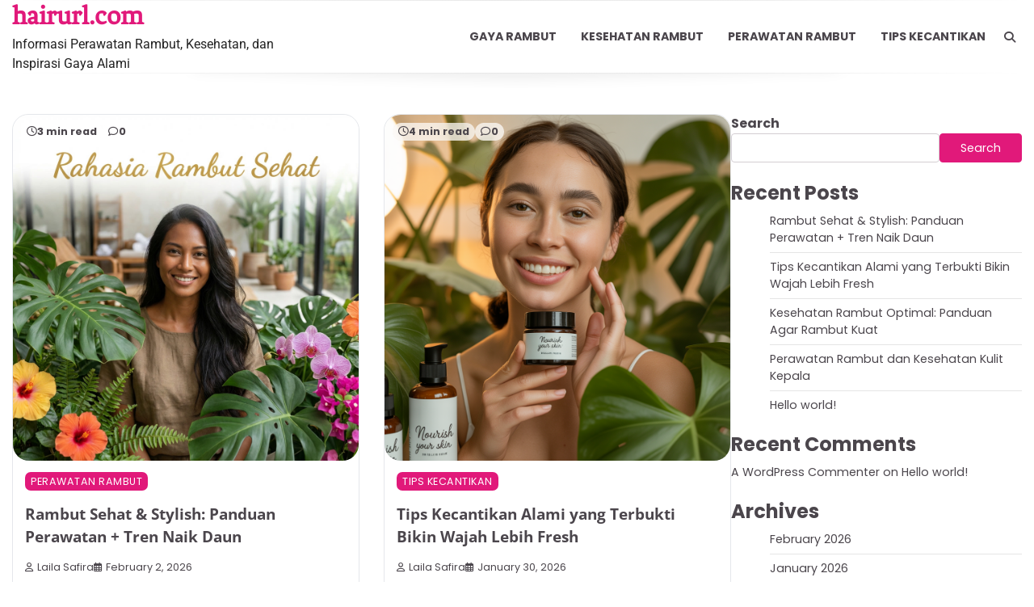

--- FILE ---
content_type: text/html; charset=UTF-8
request_url: https://hairurl.com/
body_size: 10577
content:
<!doctype html>
	<html lang="en-US">
	<head>
		<meta charset="UTF-8">
		<meta name="viewport" content="width=device-width, initial-scale=1">
		<link rel="profile" href="https://gmpg.org/xfn/11">

		<meta name='robots' content='index, follow, max-image-preview:large, max-snippet:-1, max-video-preview:-1' />

	<!-- This site is optimized with the Yoast SEO plugin v26.8 - https://yoast.com/product/yoast-seo-wordpress/ -->
	<title>Hair URL – Perawatan Rambut dan Gaya Rambut</title>
	<meta name="description" content="Informasi perawatan rambut, tips kesehatan rambut, dan inspirasi gaya rambut." />
	<link rel="canonical" href="https://hairurl.com/" />
	<meta property="og:locale" content="en_US" />
	<meta property="og:type" content="website" />
	<meta property="og:title" content="hairurl.com" />
	<meta property="og:description" content="Informasi perawatan rambut, tips kesehatan rambut, dan inspirasi gaya rambut." />
	<meta property="og:url" content="https://hairurl.com/" />
	<meta property="og:site_name" content="hairurl.com" />
	<meta name="twitter:card" content="summary_large_image" />
	<script type="application/ld+json" class="yoast-schema-graph">{"@context":"https://schema.org","@graph":[{"@type":"CollectionPage","@id":"https://hairurl.com/","url":"https://hairurl.com/","name":"Hair URL – Perawatan Rambut dan Gaya Rambut","isPartOf":{"@id":"https://hairurl.com/#website"},"description":"Informasi perawatan rambut, tips kesehatan rambut, dan inspirasi gaya rambut.","breadcrumb":{"@id":"https://hairurl.com/#breadcrumb"},"inLanguage":"en-US"},{"@type":"BreadcrumbList","@id":"https://hairurl.com/#breadcrumb","itemListElement":[{"@type":"ListItem","position":1,"name":"Home"}]},{"@type":"WebSite","@id":"https://hairurl.com/#website","url":"https://hairurl.com/","name":"Pusat Perawatan Rambut","description":"Informasi Perawatan Rambut, Kesehatan, dan Inspirasi Gaya Alami","potentialAction":[{"@type":"SearchAction","target":{"@type":"EntryPoint","urlTemplate":"https://hairurl.com/?s={search_term_string}"},"query-input":{"@type":"PropertyValueSpecification","valueRequired":true,"valueName":"search_term_string"}}],"inLanguage":"en-US"}]}</script>
	<!-- / Yoast SEO plugin. -->


<link rel="alternate" type="application/rss+xml" title="hairurl.com &raquo; Feed" href="https://hairurl.com/feed/" />
<link rel="alternate" type="application/rss+xml" title="hairurl.com &raquo; Comments Feed" href="https://hairurl.com/comments/feed/" />
<style id='wp-img-auto-sizes-contain-inline-css'>
img:is([sizes=auto i],[sizes^="auto," i]){contain-intrinsic-size:3000px 1500px}
/*# sourceURL=wp-img-auto-sizes-contain-inline-css */
</style>
<style id='wp-emoji-styles-inline-css'>

	img.wp-smiley, img.emoji {
		display: inline !important;
		border: none !important;
		box-shadow: none !important;
		height: 1em !important;
		width: 1em !important;
		margin: 0 0.07em !important;
		vertical-align: -0.1em !important;
		background: none !important;
		padding: 0 !important;
	}
/*# sourceURL=wp-emoji-styles-inline-css */
</style>
<style id='wp-block-library-inline-css'>
:root{--wp-block-synced-color:#7a00df;--wp-block-synced-color--rgb:122,0,223;--wp-bound-block-color:var(--wp-block-synced-color);--wp-editor-canvas-background:#ddd;--wp-admin-theme-color:#007cba;--wp-admin-theme-color--rgb:0,124,186;--wp-admin-theme-color-darker-10:#006ba1;--wp-admin-theme-color-darker-10--rgb:0,107,160.5;--wp-admin-theme-color-darker-20:#005a87;--wp-admin-theme-color-darker-20--rgb:0,90,135;--wp-admin-border-width-focus:2px}@media (min-resolution:192dpi){:root{--wp-admin-border-width-focus:1.5px}}.wp-element-button{cursor:pointer}:root .has-very-light-gray-background-color{background-color:#eee}:root .has-very-dark-gray-background-color{background-color:#313131}:root .has-very-light-gray-color{color:#eee}:root .has-very-dark-gray-color{color:#313131}:root .has-vivid-green-cyan-to-vivid-cyan-blue-gradient-background{background:linear-gradient(135deg,#00d084,#0693e3)}:root .has-purple-crush-gradient-background{background:linear-gradient(135deg,#34e2e4,#4721fb 50%,#ab1dfe)}:root .has-hazy-dawn-gradient-background{background:linear-gradient(135deg,#faaca8,#dad0ec)}:root .has-subdued-olive-gradient-background{background:linear-gradient(135deg,#fafae1,#67a671)}:root .has-atomic-cream-gradient-background{background:linear-gradient(135deg,#fdd79a,#004a59)}:root .has-nightshade-gradient-background{background:linear-gradient(135deg,#330968,#31cdcf)}:root .has-midnight-gradient-background{background:linear-gradient(135deg,#020381,#2874fc)}:root{--wp--preset--font-size--normal:16px;--wp--preset--font-size--huge:42px}.has-regular-font-size{font-size:1em}.has-larger-font-size{font-size:2.625em}.has-normal-font-size{font-size:var(--wp--preset--font-size--normal)}.has-huge-font-size{font-size:var(--wp--preset--font-size--huge)}.has-text-align-center{text-align:center}.has-text-align-left{text-align:left}.has-text-align-right{text-align:right}.has-fit-text{white-space:nowrap!important}#end-resizable-editor-section{display:none}.aligncenter{clear:both}.items-justified-left{justify-content:flex-start}.items-justified-center{justify-content:center}.items-justified-right{justify-content:flex-end}.items-justified-space-between{justify-content:space-between}.screen-reader-text{border:0;clip-path:inset(50%);height:1px;margin:-1px;overflow:hidden;padding:0;position:absolute;width:1px;word-wrap:normal!important}.screen-reader-text:focus{background-color:#ddd;clip-path:none;color:#444;display:block;font-size:1em;height:auto;left:5px;line-height:normal;padding:15px 23px 14px;text-decoration:none;top:5px;width:auto;z-index:100000}html :where(.has-border-color){border-style:solid}html :where([style*=border-top-color]){border-top-style:solid}html :where([style*=border-right-color]){border-right-style:solid}html :where([style*=border-bottom-color]){border-bottom-style:solid}html :where([style*=border-left-color]){border-left-style:solid}html :where([style*=border-width]){border-style:solid}html :where([style*=border-top-width]){border-top-style:solid}html :where([style*=border-right-width]){border-right-style:solid}html :where([style*=border-bottom-width]){border-bottom-style:solid}html :where([style*=border-left-width]){border-left-style:solid}html :where(img[class*=wp-image-]){height:auto;max-width:100%}:where(figure){margin:0 0 1em}html :where(.is-position-sticky){--wp-admin--admin-bar--position-offset:var(--wp-admin--admin-bar--height,0px)}@media screen and (max-width:600px){html :where(.is-position-sticky){--wp-admin--admin-bar--position-offset:0px}}

/*# sourceURL=wp-block-library-inline-css */
</style><style id='wp-block-archives-inline-css'>
.wp-block-archives{box-sizing:border-box}.wp-block-archives-dropdown label{display:block}
/*# sourceURL=https://hairurl.com/wp-includes/blocks/archives/style.min.css */
</style>
<style id='wp-block-categories-inline-css'>
.wp-block-categories{box-sizing:border-box}.wp-block-categories.alignleft{margin-right:2em}.wp-block-categories.alignright{margin-left:2em}.wp-block-categories.wp-block-categories-dropdown.aligncenter{text-align:center}.wp-block-categories .wp-block-categories__label{display:block;width:100%}
/*# sourceURL=https://hairurl.com/wp-includes/blocks/categories/style.min.css */
</style>
<style id='wp-block-heading-inline-css'>
h1:where(.wp-block-heading).has-background,h2:where(.wp-block-heading).has-background,h3:where(.wp-block-heading).has-background,h4:where(.wp-block-heading).has-background,h5:where(.wp-block-heading).has-background,h6:where(.wp-block-heading).has-background{padding:1.25em 2.375em}h1.has-text-align-left[style*=writing-mode]:where([style*=vertical-lr]),h1.has-text-align-right[style*=writing-mode]:where([style*=vertical-rl]),h2.has-text-align-left[style*=writing-mode]:where([style*=vertical-lr]),h2.has-text-align-right[style*=writing-mode]:where([style*=vertical-rl]),h3.has-text-align-left[style*=writing-mode]:where([style*=vertical-lr]),h3.has-text-align-right[style*=writing-mode]:where([style*=vertical-rl]),h4.has-text-align-left[style*=writing-mode]:where([style*=vertical-lr]),h4.has-text-align-right[style*=writing-mode]:where([style*=vertical-rl]),h5.has-text-align-left[style*=writing-mode]:where([style*=vertical-lr]),h5.has-text-align-right[style*=writing-mode]:where([style*=vertical-rl]),h6.has-text-align-left[style*=writing-mode]:where([style*=vertical-lr]),h6.has-text-align-right[style*=writing-mode]:where([style*=vertical-rl]){rotate:180deg}
/*# sourceURL=https://hairurl.com/wp-includes/blocks/heading/style.min.css */
</style>
<style id='wp-block-latest-comments-inline-css'>
ol.wp-block-latest-comments{box-sizing:border-box;margin-left:0}:where(.wp-block-latest-comments:not([style*=line-height] .wp-block-latest-comments__comment)){line-height:1.1}:where(.wp-block-latest-comments:not([style*=line-height] .wp-block-latest-comments__comment-excerpt p)){line-height:1.8}.has-dates :where(.wp-block-latest-comments:not([style*=line-height])),.has-excerpts :where(.wp-block-latest-comments:not([style*=line-height])){line-height:1.5}.wp-block-latest-comments .wp-block-latest-comments{padding-left:0}.wp-block-latest-comments__comment{list-style:none;margin-bottom:1em}.has-avatars .wp-block-latest-comments__comment{list-style:none;min-height:2.25em}.has-avatars .wp-block-latest-comments__comment .wp-block-latest-comments__comment-excerpt,.has-avatars .wp-block-latest-comments__comment .wp-block-latest-comments__comment-meta{margin-left:3.25em}.wp-block-latest-comments__comment-excerpt p{font-size:.875em;margin:.36em 0 1.4em}.wp-block-latest-comments__comment-date{display:block;font-size:.75em}.wp-block-latest-comments .avatar,.wp-block-latest-comments__comment-avatar{border-radius:1.5em;display:block;float:left;height:2.5em;margin-right:.75em;width:2.5em}.wp-block-latest-comments[class*=-font-size] a,.wp-block-latest-comments[style*=font-size] a{font-size:inherit}
/*# sourceURL=https://hairurl.com/wp-includes/blocks/latest-comments/style.min.css */
</style>
<style id='wp-block-latest-posts-inline-css'>
.wp-block-latest-posts{box-sizing:border-box}.wp-block-latest-posts.alignleft{margin-right:2em}.wp-block-latest-posts.alignright{margin-left:2em}.wp-block-latest-posts.wp-block-latest-posts__list{list-style:none}.wp-block-latest-posts.wp-block-latest-posts__list li{clear:both;overflow-wrap:break-word}.wp-block-latest-posts.is-grid{display:flex;flex-wrap:wrap}.wp-block-latest-posts.is-grid li{margin:0 1.25em 1.25em 0;width:100%}@media (min-width:600px){.wp-block-latest-posts.columns-2 li{width:calc(50% - .625em)}.wp-block-latest-posts.columns-2 li:nth-child(2n){margin-right:0}.wp-block-latest-posts.columns-3 li{width:calc(33.33333% - .83333em)}.wp-block-latest-posts.columns-3 li:nth-child(3n){margin-right:0}.wp-block-latest-posts.columns-4 li{width:calc(25% - .9375em)}.wp-block-latest-posts.columns-4 li:nth-child(4n){margin-right:0}.wp-block-latest-posts.columns-5 li{width:calc(20% - 1em)}.wp-block-latest-posts.columns-5 li:nth-child(5n){margin-right:0}.wp-block-latest-posts.columns-6 li{width:calc(16.66667% - 1.04167em)}.wp-block-latest-posts.columns-6 li:nth-child(6n){margin-right:0}}:root :where(.wp-block-latest-posts.is-grid){padding:0}:root :where(.wp-block-latest-posts.wp-block-latest-posts__list){padding-left:0}.wp-block-latest-posts__post-author,.wp-block-latest-posts__post-date{display:block;font-size:.8125em}.wp-block-latest-posts__post-excerpt,.wp-block-latest-posts__post-full-content{margin-bottom:1em;margin-top:.5em}.wp-block-latest-posts__featured-image a{display:inline-block}.wp-block-latest-posts__featured-image img{height:auto;max-width:100%;width:auto}.wp-block-latest-posts__featured-image.alignleft{float:left;margin-right:1em}.wp-block-latest-posts__featured-image.alignright{float:right;margin-left:1em}.wp-block-latest-posts__featured-image.aligncenter{margin-bottom:1em;text-align:center}
/*# sourceURL=https://hairurl.com/wp-includes/blocks/latest-posts/style.min.css */
</style>
<style id='wp-block-search-inline-css'>
.wp-block-search__button{margin-left:10px;word-break:normal}.wp-block-search__button.has-icon{line-height:0}.wp-block-search__button svg{height:1.25em;min-height:24px;min-width:24px;width:1.25em;fill:currentColor;vertical-align:text-bottom}:where(.wp-block-search__button){border:1px solid #ccc;padding:6px 10px}.wp-block-search__inside-wrapper{display:flex;flex:auto;flex-wrap:nowrap;max-width:100%}.wp-block-search__label{width:100%}.wp-block-search.wp-block-search__button-only .wp-block-search__button{box-sizing:border-box;display:flex;flex-shrink:0;justify-content:center;margin-left:0;max-width:100%}.wp-block-search.wp-block-search__button-only .wp-block-search__inside-wrapper{min-width:0!important;transition-property:width}.wp-block-search.wp-block-search__button-only .wp-block-search__input{flex-basis:100%;transition-duration:.3s}.wp-block-search.wp-block-search__button-only.wp-block-search__searchfield-hidden,.wp-block-search.wp-block-search__button-only.wp-block-search__searchfield-hidden .wp-block-search__inside-wrapper{overflow:hidden}.wp-block-search.wp-block-search__button-only.wp-block-search__searchfield-hidden .wp-block-search__input{border-left-width:0!important;border-right-width:0!important;flex-basis:0;flex-grow:0;margin:0;min-width:0!important;padding-left:0!important;padding-right:0!important;width:0!important}:where(.wp-block-search__input){appearance:none;border:1px solid #949494;flex-grow:1;font-family:inherit;font-size:inherit;font-style:inherit;font-weight:inherit;letter-spacing:inherit;line-height:inherit;margin-left:0;margin-right:0;min-width:3rem;padding:8px;text-decoration:unset!important;text-transform:inherit}:where(.wp-block-search__button-inside .wp-block-search__inside-wrapper){background-color:#fff;border:1px solid #949494;box-sizing:border-box;padding:4px}:where(.wp-block-search__button-inside .wp-block-search__inside-wrapper) .wp-block-search__input{border:none;border-radius:0;padding:0 4px}:where(.wp-block-search__button-inside .wp-block-search__inside-wrapper) .wp-block-search__input:focus{outline:none}:where(.wp-block-search__button-inside .wp-block-search__inside-wrapper) :where(.wp-block-search__button){padding:4px 8px}.wp-block-search.aligncenter .wp-block-search__inside-wrapper{margin:auto}.wp-block[data-align=right] .wp-block-search.wp-block-search__button-only .wp-block-search__inside-wrapper{float:right}
/*# sourceURL=https://hairurl.com/wp-includes/blocks/search/style.min.css */
</style>
<style id='wp-block-search-theme-inline-css'>
.wp-block-search .wp-block-search__label{font-weight:700}.wp-block-search__button{border:1px solid #ccc;padding:.375em .625em}
/*# sourceURL=https://hairurl.com/wp-includes/blocks/search/theme.min.css */
</style>
<style id='wp-block-group-inline-css'>
.wp-block-group{box-sizing:border-box}:where(.wp-block-group.wp-block-group-is-layout-constrained){position:relative}
/*# sourceURL=https://hairurl.com/wp-includes/blocks/group/style.min.css */
</style>
<style id='wp-block-group-theme-inline-css'>
:where(.wp-block-group.has-background){padding:1.25em 2.375em}
/*# sourceURL=https://hairurl.com/wp-includes/blocks/group/theme.min.css */
</style>
<style id='global-styles-inline-css'>
:root{--wp--preset--aspect-ratio--square: 1;--wp--preset--aspect-ratio--4-3: 4/3;--wp--preset--aspect-ratio--3-4: 3/4;--wp--preset--aspect-ratio--3-2: 3/2;--wp--preset--aspect-ratio--2-3: 2/3;--wp--preset--aspect-ratio--16-9: 16/9;--wp--preset--aspect-ratio--9-16: 9/16;--wp--preset--color--black: #000000;--wp--preset--color--cyan-bluish-gray: #abb8c3;--wp--preset--color--white: #ffffff;--wp--preset--color--pale-pink: #f78da7;--wp--preset--color--vivid-red: #cf2e2e;--wp--preset--color--luminous-vivid-orange: #ff6900;--wp--preset--color--luminous-vivid-amber: #fcb900;--wp--preset--color--light-green-cyan: #7bdcb5;--wp--preset--color--vivid-green-cyan: #00d084;--wp--preset--color--pale-cyan-blue: #8ed1fc;--wp--preset--color--vivid-cyan-blue: #0693e3;--wp--preset--color--vivid-purple: #9b51e0;--wp--preset--gradient--vivid-cyan-blue-to-vivid-purple: linear-gradient(135deg,rgb(6,147,227) 0%,rgb(155,81,224) 100%);--wp--preset--gradient--light-green-cyan-to-vivid-green-cyan: linear-gradient(135deg,rgb(122,220,180) 0%,rgb(0,208,130) 100%);--wp--preset--gradient--luminous-vivid-amber-to-luminous-vivid-orange: linear-gradient(135deg,rgb(252,185,0) 0%,rgb(255,105,0) 100%);--wp--preset--gradient--luminous-vivid-orange-to-vivid-red: linear-gradient(135deg,rgb(255,105,0) 0%,rgb(207,46,46) 100%);--wp--preset--gradient--very-light-gray-to-cyan-bluish-gray: linear-gradient(135deg,rgb(238,238,238) 0%,rgb(169,184,195) 100%);--wp--preset--gradient--cool-to-warm-spectrum: linear-gradient(135deg,rgb(74,234,220) 0%,rgb(151,120,209) 20%,rgb(207,42,186) 40%,rgb(238,44,130) 60%,rgb(251,105,98) 80%,rgb(254,248,76) 100%);--wp--preset--gradient--blush-light-purple: linear-gradient(135deg,rgb(255,206,236) 0%,rgb(152,150,240) 100%);--wp--preset--gradient--blush-bordeaux: linear-gradient(135deg,rgb(254,205,165) 0%,rgb(254,45,45) 50%,rgb(107,0,62) 100%);--wp--preset--gradient--luminous-dusk: linear-gradient(135deg,rgb(255,203,112) 0%,rgb(199,81,192) 50%,rgb(65,88,208) 100%);--wp--preset--gradient--pale-ocean: linear-gradient(135deg,rgb(255,245,203) 0%,rgb(182,227,212) 50%,rgb(51,167,181) 100%);--wp--preset--gradient--electric-grass: linear-gradient(135deg,rgb(202,248,128) 0%,rgb(113,206,126) 100%);--wp--preset--gradient--midnight: linear-gradient(135deg,rgb(2,3,129) 0%,rgb(40,116,252) 100%);--wp--preset--font-size--small: 12px;--wp--preset--font-size--medium: 20px;--wp--preset--font-size--large: 36px;--wp--preset--font-size--x-large: 42px;--wp--preset--font-size--regular: 16px;--wp--preset--font-size--larger: 36px;--wp--preset--font-size--huge: 48px;--wp--preset--spacing--20: 0.44rem;--wp--preset--spacing--30: 0.67rem;--wp--preset--spacing--40: 1rem;--wp--preset--spacing--50: 1.5rem;--wp--preset--spacing--60: 2.25rem;--wp--preset--spacing--70: 3.38rem;--wp--preset--spacing--80: 5.06rem;--wp--preset--shadow--natural: 6px 6px 9px rgba(0, 0, 0, 0.2);--wp--preset--shadow--deep: 12px 12px 50px rgba(0, 0, 0, 0.4);--wp--preset--shadow--sharp: 6px 6px 0px rgba(0, 0, 0, 0.2);--wp--preset--shadow--outlined: 6px 6px 0px -3px rgb(255, 255, 255), 6px 6px rgb(0, 0, 0);--wp--preset--shadow--crisp: 6px 6px 0px rgb(0, 0, 0);}:where(.is-layout-flex){gap: 0.5em;}:where(.is-layout-grid){gap: 0.5em;}body .is-layout-flex{display: flex;}.is-layout-flex{flex-wrap: wrap;align-items: center;}.is-layout-flex > :is(*, div){margin: 0;}body .is-layout-grid{display: grid;}.is-layout-grid > :is(*, div){margin: 0;}:where(.wp-block-columns.is-layout-flex){gap: 2em;}:where(.wp-block-columns.is-layout-grid){gap: 2em;}:where(.wp-block-post-template.is-layout-flex){gap: 1.25em;}:where(.wp-block-post-template.is-layout-grid){gap: 1.25em;}.has-black-color{color: var(--wp--preset--color--black) !important;}.has-cyan-bluish-gray-color{color: var(--wp--preset--color--cyan-bluish-gray) !important;}.has-white-color{color: var(--wp--preset--color--white) !important;}.has-pale-pink-color{color: var(--wp--preset--color--pale-pink) !important;}.has-vivid-red-color{color: var(--wp--preset--color--vivid-red) !important;}.has-luminous-vivid-orange-color{color: var(--wp--preset--color--luminous-vivid-orange) !important;}.has-luminous-vivid-amber-color{color: var(--wp--preset--color--luminous-vivid-amber) !important;}.has-light-green-cyan-color{color: var(--wp--preset--color--light-green-cyan) !important;}.has-vivid-green-cyan-color{color: var(--wp--preset--color--vivid-green-cyan) !important;}.has-pale-cyan-blue-color{color: var(--wp--preset--color--pale-cyan-blue) !important;}.has-vivid-cyan-blue-color{color: var(--wp--preset--color--vivid-cyan-blue) !important;}.has-vivid-purple-color{color: var(--wp--preset--color--vivid-purple) !important;}.has-black-background-color{background-color: var(--wp--preset--color--black) !important;}.has-cyan-bluish-gray-background-color{background-color: var(--wp--preset--color--cyan-bluish-gray) !important;}.has-white-background-color{background-color: var(--wp--preset--color--white) !important;}.has-pale-pink-background-color{background-color: var(--wp--preset--color--pale-pink) !important;}.has-vivid-red-background-color{background-color: var(--wp--preset--color--vivid-red) !important;}.has-luminous-vivid-orange-background-color{background-color: var(--wp--preset--color--luminous-vivid-orange) !important;}.has-luminous-vivid-amber-background-color{background-color: var(--wp--preset--color--luminous-vivid-amber) !important;}.has-light-green-cyan-background-color{background-color: var(--wp--preset--color--light-green-cyan) !important;}.has-vivid-green-cyan-background-color{background-color: var(--wp--preset--color--vivid-green-cyan) !important;}.has-pale-cyan-blue-background-color{background-color: var(--wp--preset--color--pale-cyan-blue) !important;}.has-vivid-cyan-blue-background-color{background-color: var(--wp--preset--color--vivid-cyan-blue) !important;}.has-vivid-purple-background-color{background-color: var(--wp--preset--color--vivid-purple) !important;}.has-black-border-color{border-color: var(--wp--preset--color--black) !important;}.has-cyan-bluish-gray-border-color{border-color: var(--wp--preset--color--cyan-bluish-gray) !important;}.has-white-border-color{border-color: var(--wp--preset--color--white) !important;}.has-pale-pink-border-color{border-color: var(--wp--preset--color--pale-pink) !important;}.has-vivid-red-border-color{border-color: var(--wp--preset--color--vivid-red) !important;}.has-luminous-vivid-orange-border-color{border-color: var(--wp--preset--color--luminous-vivid-orange) !important;}.has-luminous-vivid-amber-border-color{border-color: var(--wp--preset--color--luminous-vivid-amber) !important;}.has-light-green-cyan-border-color{border-color: var(--wp--preset--color--light-green-cyan) !important;}.has-vivid-green-cyan-border-color{border-color: var(--wp--preset--color--vivid-green-cyan) !important;}.has-pale-cyan-blue-border-color{border-color: var(--wp--preset--color--pale-cyan-blue) !important;}.has-vivid-cyan-blue-border-color{border-color: var(--wp--preset--color--vivid-cyan-blue) !important;}.has-vivid-purple-border-color{border-color: var(--wp--preset--color--vivid-purple) !important;}.has-vivid-cyan-blue-to-vivid-purple-gradient-background{background: var(--wp--preset--gradient--vivid-cyan-blue-to-vivid-purple) !important;}.has-light-green-cyan-to-vivid-green-cyan-gradient-background{background: var(--wp--preset--gradient--light-green-cyan-to-vivid-green-cyan) !important;}.has-luminous-vivid-amber-to-luminous-vivid-orange-gradient-background{background: var(--wp--preset--gradient--luminous-vivid-amber-to-luminous-vivid-orange) !important;}.has-luminous-vivid-orange-to-vivid-red-gradient-background{background: var(--wp--preset--gradient--luminous-vivid-orange-to-vivid-red) !important;}.has-very-light-gray-to-cyan-bluish-gray-gradient-background{background: var(--wp--preset--gradient--very-light-gray-to-cyan-bluish-gray) !important;}.has-cool-to-warm-spectrum-gradient-background{background: var(--wp--preset--gradient--cool-to-warm-spectrum) !important;}.has-blush-light-purple-gradient-background{background: var(--wp--preset--gradient--blush-light-purple) !important;}.has-blush-bordeaux-gradient-background{background: var(--wp--preset--gradient--blush-bordeaux) !important;}.has-luminous-dusk-gradient-background{background: var(--wp--preset--gradient--luminous-dusk) !important;}.has-pale-ocean-gradient-background{background: var(--wp--preset--gradient--pale-ocean) !important;}.has-electric-grass-gradient-background{background: var(--wp--preset--gradient--electric-grass) !important;}.has-midnight-gradient-background{background: var(--wp--preset--gradient--midnight) !important;}.has-small-font-size{font-size: var(--wp--preset--font-size--small) !important;}.has-medium-font-size{font-size: var(--wp--preset--font-size--medium) !important;}.has-large-font-size{font-size: var(--wp--preset--font-size--large) !important;}.has-x-large-font-size{font-size: var(--wp--preset--font-size--x-large) !important;}
/*# sourceURL=global-styles-inline-css */
</style>

<style id='classic-theme-styles-inline-css'>
/*! This file is auto-generated */
.wp-block-button__link{color:#fff;background-color:#32373c;border-radius:9999px;box-shadow:none;text-decoration:none;padding:calc(.667em + 2px) calc(1.333em + 2px);font-size:1.125em}.wp-block-file__button{background:#32373c;color:#fff;text-decoration:none}
/*# sourceURL=/wp-includes/css/classic-themes.min.css */
</style>
<link rel='stylesheet' id='your-blog-fonts-css' href='https://hairurl.com/wp-content/fonts/0967a8747e5b50f8fa7f307de51c3803.css' media='all' />
<link rel='stylesheet' id='slick-style-css' href='https://hairurl.com/wp-content/themes/your-blog/assets/css/slick.min.css?ver=1.8.0' media='all' />
<link rel='stylesheet' id='fontawesome-style-css' href='https://hairurl.com/wp-content/themes/your-blog/assets/css/fontawesome.min.css?ver=1.8.0' media='all' />
<link rel='stylesheet' id='your-blog-blocks-style-css' href='https://hairurl.com/wp-content/themes/your-blog/assets/css/blocks.min.css?ver=6.9' media='all' />
<link rel='stylesheet' id='your-blog-style-css' href='https://hairurl.com/wp-content/themes/your-blog/style.css?ver=1.0.1' media='all' />
<script src="https://hairurl.com/wp-includes/js/jquery/jquery.min.js?ver=3.7.1" id="jquery-core-js"></script>
<script src="https://hairurl.com/wp-includes/js/jquery/jquery-migrate.min.js?ver=3.4.1" id="jquery-migrate-js"></script>
<link rel="https://api.w.org/" href="https://hairurl.com/wp-json/" /><link rel="EditURI" type="application/rsd+xml" title="RSD" href="https://hairurl.com/xmlrpc.php?rsd" />
<meta name="generator" content="WordPress 6.9" />

<style type="text/css" id="breadcrumb-trail-css">.trail-items li:not(:last-child):after {content: "/";}</style>
	<style type="text/css">

		/* Site title and tagline color css */
		.site-title a{
			color: #e1197a;
		}
		.site-description {
			color: #222222;
		}
		/* End Site title and tagline color css */

		/* Primay color css */
		:root {
			--header-text-color: #e1197a;
		}

		/* Primay color css */

		/*Typography CSS*/

		
		
		
		
	/*End Typography CSS*/

</style>

		</head>

	<body class="home blog wp-embed-responsive wp-theme-your-blog hfeed right-sidebar">
				<div id="page" class="site">
			<a class="skip-link screen-reader-text" href="#primary-content">Skip to content</a>

			<div id="loader">
				<div class="loader-container">
					<div id="preloader">
						<div class="pre-loader-7"></div>
					</div>
				</div>
			</div><!-- #loader -->

			
			<header id="masthead" class="site-header">
				<div class="adore-header-outer-wrapper">
					<div class="adore-header">
						<div class="theme-wrapper">
							<div class="adore-header-wrapper">
								<div class="site-branding">
																			<div class="site-identity">
																							<h1 class="site-title"><a href="https://hairurl.com/" rel="home">hairurl.com</a></h1>
																									<p class="site-description">Informasi Perawatan Rambut, Kesehatan, dan Inspirasi Gaya Alami</p>
																							</div>
																	</div><!-- .site-branding -->
								<div class="adore-navigation">
									<div class="header-nav-search">
										<div class="header-navigation">
											<nav id="site-navigation" class="main-navigation">
												<button class="menu-toggle" aria-controls="primary-menu" aria-expanded="false">
													<span></span>
													<span></span>
													<span></span>
												</button>
												<div class="menu-menu-container"><ul id="primary-menu" class="menu"><li id="menu-item-6" class="menu-item menu-item-type-taxonomy menu-item-object-category menu-item-6"><a href="https://hairurl.com/category/gaya-rambut/">Gaya Rambut</a></li>
<li id="menu-item-7" class="menu-item menu-item-type-taxonomy menu-item-object-category menu-item-7"><a href="https://hairurl.com/category/kesehatan-rambut/">Kesehatan Rambut</a></li>
<li id="menu-item-8" class="menu-item menu-item-type-taxonomy menu-item-object-category menu-item-8"><a href="https://hairurl.com/category/perawatan-rambut/">Perawatan Rambut</a></li>
<li id="menu-item-9" class="menu-item menu-item-type-taxonomy menu-item-object-category menu-item-9"><a href="https://hairurl.com/category/tips-kecantikan/">Tips Kecantikan</a></li>
</ul></div>											</nav><!-- #site-navigation -->
										</div>
										<div class="header-end">
											<div class="navigation-search">
												<div class="navigation-search-wrap">
													<a href="#" title="Search" class="navigation-search-icon">
														<i class="fa fa-search"></i>
													</a>
													<div class="navigation-search-form">
														<form role="search" method="get" class="search-form" action="https://hairurl.com/">
				<label>
					<span class="screen-reader-text">Search for:</span>
					<input type="search" class="search-field" placeholder="Search &hellip;" value="" name="s" />
				</label>
				<input type="submit" class="search-submit" value="Search" />
			</form>													</div>
												</div>
											</div>
										</div>
									</div>
								</div>
							</div>
						</div>
					</div>
				</div>
			</header><!-- #masthead -->

			<div id="primary-content" class="primary-site-content">

				
					<div id="content" class="site-content theme-wrapper">
						<div class="theme-wrap">

						
<main id="primary" class="site-main">

	
	
		
		<div class="theme-archive-layout grid-layout grid-column-2">

			
<article id="post-21" class="post-21 post type-post status-publish format-standard has-post-thumbnail hentry category-perawatan-rambut tag-gaya-rambut-pria tag-gaya-rambut-terbaru tag-gaya-rambut-wanita tag-perawatan-rambut tag-perawatan-rambut-alami tag-perawatan-rambut-harian tag-produk-perawatan-rambut tag-rambut-sehat tag-tips-merawat-rambut tag-tren-gaya-rambut">
	<div class="post-item post-grid">

		<div class="post-item-image">
			
			<a class="post-thumbnail" href="https://hairurl.com/rambut-sehat-stylish-panduan-perawatan-tren-naik-daun/" aria-hidden="true" tabindex="-1">
				<img width="1024" height="1024" src="https://hairurl.com/wp-content/uploads/2026/02/gemini-image-2_A_beautiful_woman_with_long_luscious_black_hair_and_a_bright_smile_is_surrounded-0.jpg" class="attachment-post-thumbnail size-post-thumbnail wp-post-image" alt="Rambut Sehat &#038; Stylish: Panduan Perawatan + Tren Naik Daun" decoding="async" fetchpriority="high" srcset="https://hairurl.com/wp-content/uploads/2026/02/gemini-image-2_A_beautiful_woman_with_long_luscious_black_hair_and_a_bright_smile_is_surrounded-0.jpg 1024w, https://hairurl.com/wp-content/uploads/2026/02/gemini-image-2_A_beautiful_woman_with_long_luscious_black_hair_and_a_bright_smile_is_surrounded-0-300x300.jpg 300w, https://hairurl.com/wp-content/uploads/2026/02/gemini-image-2_A_beautiful_woman_with_long_luscious_black_hair_and_a_bright_smile_is_surrounded-0-150x150.jpg 150w, https://hairurl.com/wp-content/uploads/2026/02/gemini-image-2_A_beautiful_woman_with_long_luscious_black_hair_and_a_bright_smile_is_surrounded-0-768x768.jpg 768w" sizes="(max-width: 1024px) 100vw, 1024px" />			</a>

						<div class="read-time-comment">
				<span class="reading-time">
					<i class="far fa-clock"></i>
					3 min read				</span>
				<span class="comment">
					<i class="far fa-comment"></i>
					0				</span>
			</div>
		</div>
		
		<div class="post-item-content">
							<div class="entry-cat">
					<ul class="post-categories">
	<li><a href="https://hairurl.com/category/perawatan-rambut/" rel="category tag">Perawatan Rambut</a></li></ul>				</div>
			<h2 class="entry-title"><a href="https://hairurl.com/rambut-sehat-stylish-panduan-perawatan-tren-naik-daun/" rel="bookmark">Rambut Sehat &#038; Stylish: Panduan Perawatan + Tren Naik Daun</a></h2>				<ul class="entry-meta">
											<li class="post-author"> <a href="https://hairurl.com/author/lailasafira/"><i class="far fa-user"></i>Laila Safira</a></li>
											<li class="post-date"><i class="far fa-calendar-alt"></i></span>February 2, 2026</li>
									</ul>
			
			<div class="card-corner">
	<a href="https://hairurl.com/rambut-sehat-stylish-panduan-perawatan-tren-naik-daun/" class="arrow-box">
		<svg xmlns="http://www.w3.org/2000/svg" width="20" height="24" viewBox="0 0 24 24" fill="none">
			<path d="M13.75 6.75L19.25 12L13.75 17.25" stroke="#0E0E0F" stroke-width="1.5" stroke-linecap="round" stroke-linejoin="round"></path>
			<path d="M19 12H4.75" stroke="#0E0E0F" stroke-width="1.5" stroke-linecap="round" stroke-linejoin="round"></path>
		</svg>
	</a>
</div>		</div>
	</div>
</article><!-- #post-21 -->

<article id="post-18" class="post-18 post type-post status-publish format-standard has-post-thumbnail hentry category-tips-kecantikan tag-kecantikan-alami tag-kulit-glowing tag-perawatan-kulit tag-perawatan-wajah tag-perawatan-wajah-alami tag-rutinitas-skincare tag-skincare-harian tag-tips-cantik-alami tag-tips-kecantikan tag-tips-merawat-kulit">
	<div class="post-item post-grid">

		<div class="post-item-image">
			
			<a class="post-thumbnail" href="https://hairurl.com/tips-kecantikan-alami-yang-terbukti-bikin-wajah-lebih-fresh/" aria-hidden="true" tabindex="-1">
				<img width="1024" height="1024" src="https://hairurl.com/wp-content/uploads/2026/01/ideogram-v3.0_A_beautiful_woman_with_a_warm_smile_surrounded_by_natural_skincare_products_and_-0.png" class="attachment-post-thumbnail size-post-thumbnail wp-post-image" alt="Tips Kecantikan Alami yang Terbukti Bikin Wajah Lebih Fresh" decoding="async" srcset="https://hairurl.com/wp-content/uploads/2026/01/ideogram-v3.0_A_beautiful_woman_with_a_warm_smile_surrounded_by_natural_skincare_products_and_-0.png 1024w, https://hairurl.com/wp-content/uploads/2026/01/ideogram-v3.0_A_beautiful_woman_with_a_warm_smile_surrounded_by_natural_skincare_products_and_-0-300x300.png 300w, https://hairurl.com/wp-content/uploads/2026/01/ideogram-v3.0_A_beautiful_woman_with_a_warm_smile_surrounded_by_natural_skincare_products_and_-0-150x150.png 150w, https://hairurl.com/wp-content/uploads/2026/01/ideogram-v3.0_A_beautiful_woman_with_a_warm_smile_surrounded_by_natural_skincare_products_and_-0-768x768.png 768w" sizes="(max-width: 1024px) 100vw, 1024px" />			</a>

						<div class="read-time-comment">
				<span class="reading-time">
					<i class="far fa-clock"></i>
					4 min read				</span>
				<span class="comment">
					<i class="far fa-comment"></i>
					0				</span>
			</div>
		</div>
		
		<div class="post-item-content">
							<div class="entry-cat">
					<ul class="post-categories">
	<li><a href="https://hairurl.com/category/tips-kecantikan/" rel="category tag">Tips Kecantikan</a></li></ul>				</div>
			<h2 class="entry-title"><a href="https://hairurl.com/tips-kecantikan-alami-yang-terbukti-bikin-wajah-lebih-fresh/" rel="bookmark">Tips Kecantikan Alami yang Terbukti Bikin Wajah Lebih Fresh</a></h2>				<ul class="entry-meta">
											<li class="post-author"> <a href="https://hairurl.com/author/lailasafira/"><i class="far fa-user"></i>Laila Safira</a></li>
											<li class="post-date"><i class="far fa-calendar-alt"></i></span>January 30, 2026</li>
									</ul>
			
			<div class="card-corner">
	<a href="https://hairurl.com/tips-kecantikan-alami-yang-terbukti-bikin-wajah-lebih-fresh/" class="arrow-box">
		<svg xmlns="http://www.w3.org/2000/svg" width="20" height="24" viewBox="0 0 24 24" fill="none">
			<path d="M13.75 6.75L19.25 12L13.75 17.25" stroke="#0E0E0F" stroke-width="1.5" stroke-linecap="round" stroke-linejoin="round"></path>
			<path d="M19 12H4.75" stroke="#0E0E0F" stroke-width="1.5" stroke-linecap="round" stroke-linejoin="round"></path>
		</svg>
	</a>
</div>		</div>
	</div>
</article><!-- #post-18 -->

<article id="post-15" class="post-15 post type-post status-publish format-standard has-post-thumbnail hentry category-kesehatan-rambut tag-cara-merawat-rambut tag-kesehatan-rambut tag-nutrisi-rambut tag-perawatan-alami-rambut tag-perawatan-rambut tag-rambut-berkilau tag-rambut-kuat tag-rambut-rontok tag-rambut-sehat tag-tips-kesehatan-rambut">
	<div class="post-item post-grid">

		<div class="post-item-image">
			
			<a class="post-thumbnail" href="https://hairurl.com/kesehatan-rambut-optimal-panduan-agar-rambut-kuat/" aria-hidden="true" tabindex="-1">
				<img width="1024" height="1024" src="https://hairurl.com/wp-content/uploads/2026/01/ideogram-v3.0_A_woman_with_healthy_luscious_hair_surrounded_by_natural_ingredients_like_coconu-0.png" class="attachment-post-thumbnail size-post-thumbnail wp-post-image" alt="Kesehatan Rambut Optimal: Panduan Agar Rambut Kuat" decoding="async" srcset="https://hairurl.com/wp-content/uploads/2026/01/ideogram-v3.0_A_woman_with_healthy_luscious_hair_surrounded_by_natural_ingredients_like_coconu-0.png 1024w, https://hairurl.com/wp-content/uploads/2026/01/ideogram-v3.0_A_woman_with_healthy_luscious_hair_surrounded_by_natural_ingredients_like_coconu-0-300x300.png 300w, https://hairurl.com/wp-content/uploads/2026/01/ideogram-v3.0_A_woman_with_healthy_luscious_hair_surrounded_by_natural_ingredients_like_coconu-0-150x150.png 150w, https://hairurl.com/wp-content/uploads/2026/01/ideogram-v3.0_A_woman_with_healthy_luscious_hair_surrounded_by_natural_ingredients_like_coconu-0-768x768.png 768w" sizes="(max-width: 1024px) 100vw, 1024px" />			</a>

						<div class="read-time-comment">
				<span class="reading-time">
					<i class="far fa-clock"></i>
					4 min read				</span>
				<span class="comment">
					<i class="far fa-comment"></i>
					0				</span>
			</div>
		</div>
		
		<div class="post-item-content">
							<div class="entry-cat">
					<ul class="post-categories">
	<li><a href="https://hairurl.com/category/kesehatan-rambut/" rel="category tag">Kesehatan Rambut</a></li></ul>				</div>
			<h2 class="entry-title"><a href="https://hairurl.com/kesehatan-rambut-optimal-panduan-agar-rambut-kuat/" rel="bookmark">Kesehatan Rambut Optimal: Panduan Agar Rambut Kuat</a></h2>				<ul class="entry-meta">
											<li class="post-author"> <a href="https://hairurl.com/author/lailasafira/"><i class="far fa-user"></i>Laila Safira</a></li>
											<li class="post-date"><i class="far fa-calendar-alt"></i></span>January 28, 2026</li>
									</ul>
			
			<div class="card-corner">
	<a href="https://hairurl.com/kesehatan-rambut-optimal-panduan-agar-rambut-kuat/" class="arrow-box">
		<svg xmlns="http://www.w3.org/2000/svg" width="20" height="24" viewBox="0 0 24 24" fill="none">
			<path d="M13.75 6.75L19.25 12L13.75 17.25" stroke="#0E0E0F" stroke-width="1.5" stroke-linecap="round" stroke-linejoin="round"></path>
			<path d="M19 12H4.75" stroke="#0E0E0F" stroke-width="1.5" stroke-linecap="round" stroke-linejoin="round"></path>
		</svg>
	</a>
</div>		</div>
	</div>
</article><!-- #post-15 -->

<article id="post-12" class="post-12 post type-post status-publish format-standard has-post-thumbnail hentry category-kesehatan-rambut tag-eksfoliasi-kulit-kepala tag-hair-care-routine tag-hair-health tag-kesehatan-kulit-kepala tag-ketombe tag-kulit-kepala-berminyak tag-kulit-kepala-kering tag-kulit-kepala-sehat tag-minyak-alami-untuk-rambut tag-nutrisi-rambut tag-panduan-perawatan-rambut tag-perawatan-rambut-alami tag-perawatan-rambut-harian tag-rambut-berkilau tag-rambut-kuat tag-rambut-rontok tag-rambut-sehat tag-sampo-dan-kondisioner tag-tips-keramas tag-tips-rambut">
	<div class="post-item post-grid">

		<div class="post-item-image">
			
			<a class="post-thumbnail" href="https://hairurl.com/perawatan-rambut-dan-kesehatan-kulit-kepala/" aria-hidden="true" tabindex="-1">
				<img width="1024" height="1024" src="https://hairurl.com/wp-content/uploads/2026/01/ideogram-v3.0_A_serene_and_well-lit_hair_care_scene_with_a_person_gently_washing_their_hair_in-0.png" class="attachment-post-thumbnail size-post-thumbnail wp-post-image" alt="Perawatan Rambut dan Kesehatan Kulit Kepala" decoding="async" loading="lazy" srcset="https://hairurl.com/wp-content/uploads/2026/01/ideogram-v3.0_A_serene_and_well-lit_hair_care_scene_with_a_person_gently_washing_their_hair_in-0.png 1024w, https://hairurl.com/wp-content/uploads/2026/01/ideogram-v3.0_A_serene_and_well-lit_hair_care_scene_with_a_person_gently_washing_their_hair_in-0-300x300.png 300w, https://hairurl.com/wp-content/uploads/2026/01/ideogram-v3.0_A_serene_and_well-lit_hair_care_scene_with_a_person_gently_washing_their_hair_in-0-150x150.png 150w, https://hairurl.com/wp-content/uploads/2026/01/ideogram-v3.0_A_serene_and_well-lit_hair_care_scene_with_a_person_gently_washing_their_hair_in-0-768x768.png 768w" sizes="auto, (max-width: 1024px) 100vw, 1024px" />			</a>

						<div class="read-time-comment">
				<span class="reading-time">
					<i class="far fa-clock"></i>
					4 min read				</span>
				<span class="comment">
					<i class="far fa-comment"></i>
					0				</span>
			</div>
		</div>
		
		<div class="post-item-content">
							<div class="entry-cat">
					<ul class="post-categories">
	<li><a href="https://hairurl.com/category/kesehatan-rambut/" rel="category tag">Kesehatan Rambut</a></li></ul>				</div>
			<h2 class="entry-title"><a href="https://hairurl.com/perawatan-rambut-dan-kesehatan-kulit-kepala/" rel="bookmark">Perawatan Rambut dan Kesehatan Kulit Kepala</a></h2>				<ul class="entry-meta">
											<li class="post-author"> <a href="https://hairurl.com/author/lailasafira/"><i class="far fa-user"></i>Laila Safira</a></li>
											<li class="post-date"><i class="far fa-calendar-alt"></i></span>January 26, 2026</li>
									</ul>
			
			<div class="card-corner">
	<a href="https://hairurl.com/perawatan-rambut-dan-kesehatan-kulit-kepala/" class="arrow-box">
		<svg xmlns="http://www.w3.org/2000/svg" width="20" height="24" viewBox="0 0 24 24" fill="none">
			<path d="M13.75 6.75L19.25 12L13.75 17.25" stroke="#0E0E0F" stroke-width="1.5" stroke-linecap="round" stroke-linejoin="round"></path>
			<path d="M19 12H4.75" stroke="#0E0E0F" stroke-width="1.5" stroke-linecap="round" stroke-linejoin="round"></path>
		</svg>
	</a>
</div>		</div>
	</div>
</article><!-- #post-12 -->

<article id="post-1" class="post-1 post type-post status-publish format-standard hentry category-uncategorized">
	<div class="post-item post-grid">

		<div class="post-item-image">
						<div class="read-time-comment">
				<span class="reading-time">
					<i class="far fa-clock"></i>
					1 min read				</span>
				<span class="comment">
					<i class="far fa-comment"></i>
					1				</span>
			</div>
		</div>
		
		<div class="post-item-content">
							<div class="entry-cat">
					<ul class="post-categories">
	<li><a href="https://hairurl.com/category/uncategorized/" rel="category tag">Uncategorized</a></li></ul>				</div>
			<h2 class="entry-title"><a href="https://hairurl.com/hello-world/" rel="bookmark">Hello world!</a></h2>				<ul class="entry-meta">
											<li class="post-author"> <a href="https://hairurl.com/author/admin/"><i class="far fa-user"></i>admin</a></li>
											<li class="post-date"><i class="far fa-calendar-alt"></i></span>January 22, 2026</li>
									</ul>
			
			<div class="card-corner">
	<a href="https://hairurl.com/hello-world/" class="arrow-box">
		<svg xmlns="http://www.w3.org/2000/svg" width="20" height="24" viewBox="0 0 24 24" fill="none">
			<path d="M13.75 6.75L19.25 12L13.75 17.25" stroke="#0E0E0F" stroke-width="1.5" stroke-linecap="round" stroke-linejoin="round"></path>
			<path d="M19 12H4.75" stroke="#0E0E0F" stroke-width="1.5" stroke-linecap="round" stroke-linejoin="round"></path>
		</svg>
	</a>
</div>		</div>
	</div>
</article><!-- #post-1 -->
		</div>
		
</main><!-- #main -->


<aside id="secondary" class="widget-area">
	<div class="widget-inner">
		<section id="block-2" class="widget widget_block widget_search"><form role="search" method="get" action="https://hairurl.com/" class="wp-block-search__button-outside wp-block-search__text-button wp-block-search"    ><label class="wp-block-search__label" for="wp-block-search__input-1" >Search</label><div class="wp-block-search__inside-wrapper" ><input class="wp-block-search__input" id="wp-block-search__input-1" placeholder="" value="" type="search" name="s" required /><button aria-label="Search" class="wp-block-search__button wp-element-button" type="submit" >Search</button></div></form></section><section id="block-3" class="widget widget_block"><div class="wp-block-group"><div class="wp-block-group__inner-container is-layout-flow wp-block-group-is-layout-flow"><h2 class="wp-block-heading">Recent Posts</h2><ul class="wp-block-latest-posts__list wp-block-latest-posts"><li><a class="wp-block-latest-posts__post-title" href="https://hairurl.com/rambut-sehat-stylish-panduan-perawatan-tren-naik-daun/">Rambut Sehat &#038; Stylish: Panduan Perawatan + Tren Naik Daun</a></li>
<li><a class="wp-block-latest-posts__post-title" href="https://hairurl.com/tips-kecantikan-alami-yang-terbukti-bikin-wajah-lebih-fresh/">Tips Kecantikan Alami yang Terbukti Bikin Wajah Lebih Fresh</a></li>
<li><a class="wp-block-latest-posts__post-title" href="https://hairurl.com/kesehatan-rambut-optimal-panduan-agar-rambut-kuat/">Kesehatan Rambut Optimal: Panduan Agar Rambut Kuat</a></li>
<li><a class="wp-block-latest-posts__post-title" href="https://hairurl.com/perawatan-rambut-dan-kesehatan-kulit-kepala/">Perawatan Rambut dan Kesehatan Kulit Kepala</a></li>
<li><a class="wp-block-latest-posts__post-title" href="https://hairurl.com/hello-world/">Hello world!</a></li>
</ul></div></div></section><section id="block-4" class="widget widget_block"><div class="wp-block-group"><div class="wp-block-group__inner-container is-layout-flow wp-block-group-is-layout-flow"><h2 class="wp-block-heading">Recent Comments</h2><ol class="wp-block-latest-comments"><li class="wp-block-latest-comments__comment"><article><footer class="wp-block-latest-comments__comment-meta"><a class="wp-block-latest-comments__comment-author" href="https://wordpress.org/">A WordPress Commenter</a> on <a class="wp-block-latest-comments__comment-link" href="https://hairurl.com/hello-world/#comment-1">Hello world!</a></footer></article></li></ol></div></div></section><section id="block-5" class="widget widget_block"><div class="wp-block-group"><div class="wp-block-group__inner-container is-layout-flow wp-block-group-is-layout-flow"><h2 class="wp-block-heading">Archives</h2><ul class="wp-block-archives-list wp-block-archives">	<li><a href='https://hairurl.com/2026/02/'>February 2026</a></li>
	<li><a href='https://hairurl.com/2026/01/'>January 2026</a></li>
</ul></div></div></section><section id="block-6" class="widget widget_block"><div class="wp-block-group"><div class="wp-block-group__inner-container is-layout-flow wp-block-group-is-layout-flow"><h2 class="wp-block-heading">Categories</h2><ul class="wp-block-categories-list wp-block-categories">	<li class="cat-item cat-item-3"><a href="https://hairurl.com/category/kesehatan-rambut/">Kesehatan Rambut</a>
</li>
	<li class="cat-item cat-item-2"><a href="https://hairurl.com/category/perawatan-rambut/">Perawatan Rambut</a>
</li>
	<li class="cat-item cat-item-4"><a href="https://hairurl.com/category/tips-kecantikan/">Tips Kecantikan</a>
</li>
	<li class="cat-item cat-item-1"><a href="https://hairurl.com/category/uncategorized/">Uncategorized</a>
</li>
</ul></div></div></section>	</div>
</aside><!-- #secondary -->

</div>

</div>
</div><!-- #content -->

	<footer id="colophon" class="site-footer">
	<div class="bottom-footer">
	<div class="theme-wrapper">
		<div class="bottom-footer-info">
				<div class="site-info">
					<span>
						Copyright &copy; 2026 <a href="https://hairurl.com/">hairurl.com</a>						Theme: Your Blog By <a href="https://adorethemes.com/">Adore Themes</a>.		
					</span>	
				</div><!-- .site-info -->
				<div class="social-icons">
									</div>
		</div>
	</div>
</div>

</footer><!-- #colophon -->

<a href="#" id="scroll-to-top" class="your-blog-scroll-to-top"><i class="fas fa-chevron-up"></i></a>		

</div><!-- #page -->

<script type="speculationrules">
{"prefetch":[{"source":"document","where":{"and":[{"href_matches":"/*"},{"not":{"href_matches":["/wp-*.php","/wp-admin/*","/wp-content/uploads/*","/wp-content/*","/wp-content/plugins/*","/wp-content/themes/your-blog/*","/*\\?(.+)"]}},{"not":{"selector_matches":"a[rel~=\"nofollow\"]"}},{"not":{"selector_matches":".no-prefetch, .no-prefetch a"}}]},"eagerness":"conservative"}]}
</script>
<script src="https://hairurl.com/wp-content/themes/your-blog/assets/js/navigation.min.js?ver=1.0.1" id="your-blog-navigation-js"></script>
<script src="https://hairurl.com/wp-content/themes/your-blog/assets/js/slick.min.js?ver=1.8.0" id="slick-script-js"></script>
<script src="https://hairurl.com/wp-content/themes/your-blog/assets/js/jquery.marquee.min.js?ver=1.8.0" id="marquee-script-js"></script>
<script src="https://hairurl.com/wp-content/themes/your-blog/assets/js/custom.min.js?ver=1.0.1" id="your-blog-custom-script-js"></script>
<script id="wp-emoji-settings" type="application/json">
{"baseUrl":"https://s.w.org/images/core/emoji/17.0.2/72x72/","ext":".png","svgUrl":"https://s.w.org/images/core/emoji/17.0.2/svg/","svgExt":".svg","source":{"concatemoji":"https://hairurl.com/wp-includes/js/wp-emoji-release.min.js?ver=6.9"}}
</script>
<script type="module">
/*! This file is auto-generated */
const a=JSON.parse(document.getElementById("wp-emoji-settings").textContent),o=(window._wpemojiSettings=a,"wpEmojiSettingsSupports"),s=["flag","emoji"];function i(e){try{var t={supportTests:e,timestamp:(new Date).valueOf()};sessionStorage.setItem(o,JSON.stringify(t))}catch(e){}}function c(e,t,n){e.clearRect(0,0,e.canvas.width,e.canvas.height),e.fillText(t,0,0);t=new Uint32Array(e.getImageData(0,0,e.canvas.width,e.canvas.height).data);e.clearRect(0,0,e.canvas.width,e.canvas.height),e.fillText(n,0,0);const a=new Uint32Array(e.getImageData(0,0,e.canvas.width,e.canvas.height).data);return t.every((e,t)=>e===a[t])}function p(e,t){e.clearRect(0,0,e.canvas.width,e.canvas.height),e.fillText(t,0,0);var n=e.getImageData(16,16,1,1);for(let e=0;e<n.data.length;e++)if(0!==n.data[e])return!1;return!0}function u(e,t,n,a){switch(t){case"flag":return n(e,"\ud83c\udff3\ufe0f\u200d\u26a7\ufe0f","\ud83c\udff3\ufe0f\u200b\u26a7\ufe0f")?!1:!n(e,"\ud83c\udde8\ud83c\uddf6","\ud83c\udde8\u200b\ud83c\uddf6")&&!n(e,"\ud83c\udff4\udb40\udc67\udb40\udc62\udb40\udc65\udb40\udc6e\udb40\udc67\udb40\udc7f","\ud83c\udff4\u200b\udb40\udc67\u200b\udb40\udc62\u200b\udb40\udc65\u200b\udb40\udc6e\u200b\udb40\udc67\u200b\udb40\udc7f");case"emoji":return!a(e,"\ud83e\u1fac8")}return!1}function f(e,t,n,a){let r;const o=(r="undefined"!=typeof WorkerGlobalScope&&self instanceof WorkerGlobalScope?new OffscreenCanvas(300,150):document.createElement("canvas")).getContext("2d",{willReadFrequently:!0}),s=(o.textBaseline="top",o.font="600 32px Arial",{});return e.forEach(e=>{s[e]=t(o,e,n,a)}),s}function r(e){var t=document.createElement("script");t.src=e,t.defer=!0,document.head.appendChild(t)}a.supports={everything:!0,everythingExceptFlag:!0},new Promise(t=>{let n=function(){try{var e=JSON.parse(sessionStorage.getItem(o));if("object"==typeof e&&"number"==typeof e.timestamp&&(new Date).valueOf()<e.timestamp+604800&&"object"==typeof e.supportTests)return e.supportTests}catch(e){}return null}();if(!n){if("undefined"!=typeof Worker&&"undefined"!=typeof OffscreenCanvas&&"undefined"!=typeof URL&&URL.createObjectURL&&"undefined"!=typeof Blob)try{var e="postMessage("+f.toString()+"("+[JSON.stringify(s),u.toString(),c.toString(),p.toString()].join(",")+"));",a=new Blob([e],{type:"text/javascript"});const r=new Worker(URL.createObjectURL(a),{name:"wpTestEmojiSupports"});return void(r.onmessage=e=>{i(n=e.data),r.terminate(),t(n)})}catch(e){}i(n=f(s,u,c,p))}t(n)}).then(e=>{for(const n in e)a.supports[n]=e[n],a.supports.everything=a.supports.everything&&a.supports[n],"flag"!==n&&(a.supports.everythingExceptFlag=a.supports.everythingExceptFlag&&a.supports[n]);var t;a.supports.everythingExceptFlag=a.supports.everythingExceptFlag&&!a.supports.flag,a.supports.everything||((t=a.source||{}).concatemoji?r(t.concatemoji):t.wpemoji&&t.twemoji&&(r(t.twemoji),r(t.wpemoji)))});
//# sourceURL=https://hairurl.com/wp-includes/js/wp-emoji-loader.min.js
</script>

<script defer src="https://static.cloudflareinsights.com/beacon.min.js/vcd15cbe7772f49c399c6a5babf22c1241717689176015" integrity="sha512-ZpsOmlRQV6y907TI0dKBHq9Md29nnaEIPlkf84rnaERnq6zvWvPUqr2ft8M1aS28oN72PdrCzSjY4U6VaAw1EQ==" data-cf-beacon='{"version":"2024.11.0","token":"cbd480a8849a4a9db7533d8ba222d55f","r":1,"server_timing":{"name":{"cfCacheStatus":true,"cfEdge":true,"cfExtPri":true,"cfL4":true,"cfOrigin":true,"cfSpeedBrain":true},"location_startswith":null}}' crossorigin="anonymous"></script>
</body>
</html>
